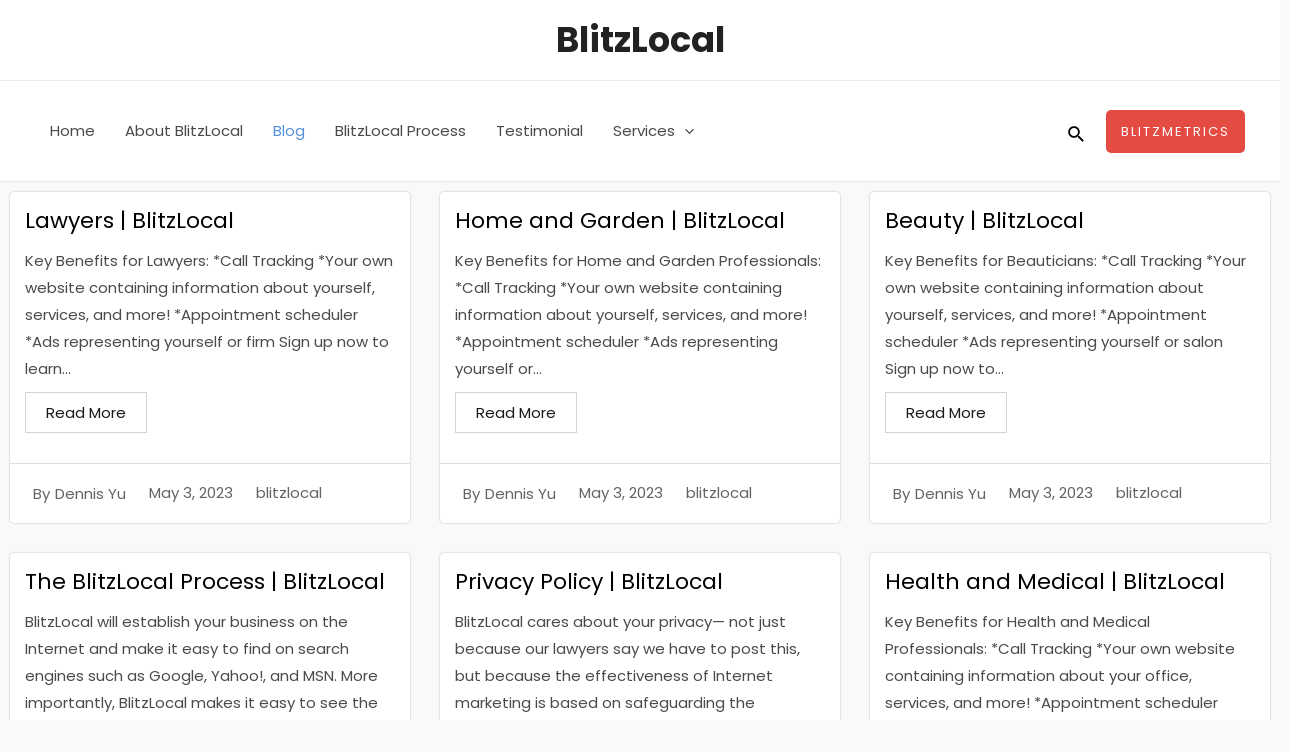

--- FILE ---
content_type: text/css; charset=utf-8
request_url: https://blitzlocal.com/wp-content/uploads/elementor/css/post-1008.css?ver=1700623606
body_size: 24
content:
.elementor-1008 .elementor-element.elementor-element-5b75550 .tpg-el-main-wrapper .tpg-el-image-wrap img{width:inherit;}.elementor-1008 .elementor-element.elementor-element-5b75550 .tpg-el-main-wrapper .rt-holder .tpg-el-image-wrap img{object-position:inherit;}.elementor-1008 .elementor-element.elementor-element-5b75550 .tpg-el-main-wrapper .rt-holder:hover .tpg-el-image-wrap img{object-position:inherit;}.elementor-1008 .elementor-element.elementor-element-5b75550 .rt-tpg-container .tpg-post-holder .rt-detail .read-more a{border-style:solid;border-width:1px 1px 1px 1px;border-color:#D4D4D4;}body .elementor-1008 .elementor-element.elementor-element-5b75550 .rt-tpg-container .tpg-post-holder .rt-detail .read-more a:hover{border-style:solid;border-width:1px 1px 1px 1px;border-color:#7a64f2;}.elementor-1008 .elementor-element.elementor-element-5b75550 .rt-pagination-wrap{justify-content:center;}